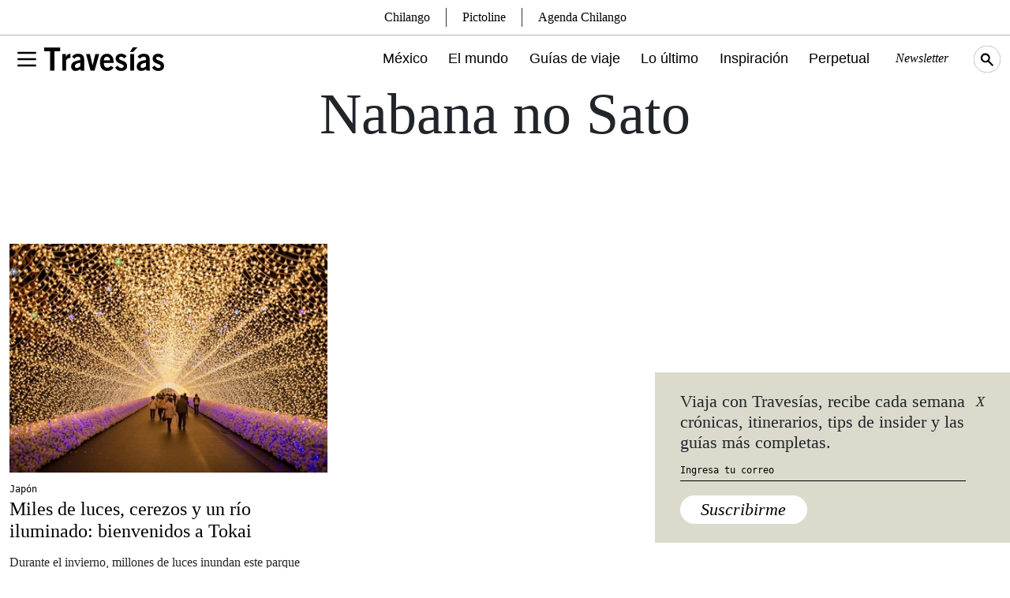

--- FILE ---
content_type: text/html; charset=UTF-8
request_url: https://www.travesiasdigital.com/tag/nabana-no-sato/
body_size: 13049
content:
<!DOCTYPE html>
<html lang="en-US">

<head>
    <meta charset="UTF-8" />
    <meta http-equiv="X-UA-Compatible" content="IE=edge">
    <meta name="viewport" content="width=device-width, initial-scale=1" />
    <link rel="manifest" href="/static/json/manifest.json">
        <!-- Global site tag (gtag.js) - Google Analytics -->
<script async src="https://www.googletagmanager.com/gtag/js?id=UA-105746815-1"></script>
<script>
  window.dataLayer = window.dataLayer || [];
  function gtag(){dataLayer.push(arguments);}
  gtag('js', new Date());

  gtag('config', 'UA-105746815-1');
</script>
<script type='text/javascript'>
     (function () {
        /** CONFIGURATION START **/
        var _sf_async_config = window._sf_async_config = (window._sf_async_config || {});

        _sf_async_config.uid = 64740;
        _sf_async_config.domain = 'travesiasdigital.com';
        _sf_async_config.useCanonical = true;
        _sf_async_config.useCanonicalDomain = true;
        _sf_async_config.sections = '';  //CHANGE THIS TO YOUR SECTION NAME(s)
        _sf_async_config.authors = '';    //CHANGE THIS TO YOUR AUTHOR NAME(s)
        /** CONFIGURATION END **/
        function loadChartbeat() {
            var e = document.createElement('script');
            var n = document.getElementsByTagName('script')[0];
            e.type = 'text/javascript';
            e.async = true;
            e.src = '//static.chartbeat.com/js/chartbeat.js';
            n.parentNode.insertBefore(e, n);
        }
        loadChartbeat();
     })();
</script>    <link rel="preconnect" href="https://fonts.googleapis.com">
    <link rel="preconnect" href="https://fonts.gstatic.com" crossorigin>
    <meta name='robots' content='index, follow, max-image-preview:large, max-snippet:-1, max-video-preview:-1' />
	<style>img:is([sizes="auto" i], [sizes^="auto," i]) { contain-intrinsic-size: 3000px 1500px }</style>
	
	<!-- This site is optimized with the Yoast SEO Premium plugin v22.7 (Yoast SEO v24.3) - https://yoast.com/wordpress/plugins/seo/ -->
	<title>Nabana no Sato Archivos | Revista Travesías | Inspiración para viajeros</title>
	<link rel="canonical" href="https://www.travesiasdigital.com/tag/nabana-no-sato/" />
	<meta property="og:locale" content="en_US" />
	<meta property="og:type" content="article" />
	<meta property="og:title" content="Nabana no Sato Archives" />
	<meta property="og:url" content="https://www.travesiasdigital.com/tag/nabana-no-sato/" />
	<meta property="og:site_name" content="Revista Travesías | Inspiración para viajeros" />
	<meta name="twitter:card" content="summary_large_image" />
	<meta name="twitter:site" content="@Travesiascom" />
	<script type="application/ld+json" class="yoast-schema-graph">{"@context":"https://schema.org","@graph":[{"@type":"CollectionPage","@id":"https://www.travesiasdigital.com/tag/nabana-no-sato/","url":"https://www.travesiasdigital.com/tag/nabana-no-sato/","name":"Nabana no Sato Archivos | Revista Travesías | Inspiración para viajeros","isPartOf":{"@id":"https://www.travesiasdigital.com/#website"},"primaryImageOfPage":{"@id":"https://www.travesiasdigital.com/tag/nabana-no-sato/#primaryimage"},"image":{"@id":"https://www.travesiasdigital.com/tag/nabana-no-sato/#primaryimage"},"thumbnailUrl":"https://img.travesiasdigital.com/cdn-cgi/image/width=1000,height=667,quality=90,format=auto,onerror=redirect/2019/10/nabana-no-sato.jpg","breadcrumb":{"@id":"https://www.travesiasdigital.com/tag/nabana-no-sato/#breadcrumb"},"inLanguage":"en-US"},{"@type":"ImageObject","inLanguage":"en-US","@id":"https://www.travesiasdigital.com/tag/nabana-no-sato/#primaryimage","url":"https://img.travesiasdigital.com/cdn-cgi/image/width=1000,height=667,quality=90,format=auto,onerror=redirect/2019/10/nabana-no-sato.jpg","contentUrl":"https://img.travesiasdigital.com/cdn-cgi/image/width=1000,height=667,quality=90,format=auto,onerror=redirect/2019/10/nabana-no-sato.jpg","width":1000,"height":667},{"@type":"BreadcrumbList","@id":"https://www.travesiasdigital.com/tag/nabana-no-sato/#breadcrumb","itemListElement":[{"@type":"ListItem","position":1,"name":"Inicio","item":"https://www.travesiasdigital.com/"},{"@type":"ListItem","position":2,"name":"Nabana no Sato"}]},{"@type":"WebSite","@id":"https://www.travesiasdigital.com/#website","url":"https://www.travesiasdigital.com/","name":"Revista Travesías | Inspiración para viajeros","description":"","publisher":{"@id":"https://www.travesiasdigital.com/#organization"},"potentialAction":[{"@type":"SearchAction","target":{"@type":"EntryPoint","urlTemplate":"https://www.travesiasdigital.com/?s={search_term_string}"},"query-input":{"@type":"PropertyValueSpecification","valueRequired":true,"valueName":"search_term_string"}}],"inLanguage":"en-US"},{"@type":"Organization","@id":"https://www.travesiasdigital.com/#organization","name":"Revista Travesías","url":"https://www.travesiasdigital.com/","logo":{"@type":"ImageObject","inLanguage":"en-US","@id":"https://www.travesiasdigital.com/#/schema/logo/image/","url":"https://img.travesiasdigital.com/cdn-cgi/image/width=600,height=60,quality=90,format=auto,onerror=redirect/2025/01/travesias.png","contentUrl":"https://img.travesiasdigital.com/cdn-cgi/image/width=600,height=60,quality=90,format=auto,onerror=redirect/2025/01/travesias.png","width":600,"height":60,"caption":"Revista Travesías"},"image":{"@id":"https://www.travesiasdigital.com/#/schema/logo/image/"},"sameAs":["https://www.facebook.com/TravesiasMexico/","https://x.com/Travesiascom","https://www.instagram.com/travesias/"]}]}</script>
	<!-- / Yoast SEO Premium plugin. -->


<link rel='stylesheet' id='wp-block-library-css' href='https://www.travesiasdigital.com/wp-includes/css/dist/block-library/style.min.css?ver=6.8.3' type='text/css' media='all' />
<style id='classic-theme-styles-inline-css' type='text/css'>
/*! This file is auto-generated */
.wp-block-button__link{color:#fff;background-color:#32373c;border-radius:9999px;box-shadow:none;text-decoration:none;padding:calc(.667em + 2px) calc(1.333em + 2px);font-size:1.125em}.wp-block-file__button{background:#32373c;color:#fff;text-decoration:none}
</style>
<style id='global-styles-inline-css' type='text/css'>
:root{--wp--preset--aspect-ratio--square: 1;--wp--preset--aspect-ratio--4-3: 4/3;--wp--preset--aspect-ratio--3-4: 3/4;--wp--preset--aspect-ratio--3-2: 3/2;--wp--preset--aspect-ratio--2-3: 2/3;--wp--preset--aspect-ratio--16-9: 16/9;--wp--preset--aspect-ratio--9-16: 9/16;--wp--preset--color--black: #000000;--wp--preset--color--cyan-bluish-gray: #abb8c3;--wp--preset--color--white: #ffffff;--wp--preset--color--pale-pink: #f78da7;--wp--preset--color--vivid-red: #cf2e2e;--wp--preset--color--luminous-vivid-orange: #ff6900;--wp--preset--color--luminous-vivid-amber: #fcb900;--wp--preset--color--light-green-cyan: #7bdcb5;--wp--preset--color--vivid-green-cyan: #00d084;--wp--preset--color--pale-cyan-blue: #8ed1fc;--wp--preset--color--vivid-cyan-blue: #0693e3;--wp--preset--color--vivid-purple: #9b51e0;--wp--preset--gradient--vivid-cyan-blue-to-vivid-purple: linear-gradient(135deg,rgba(6,147,227,1) 0%,rgb(155,81,224) 100%);--wp--preset--gradient--light-green-cyan-to-vivid-green-cyan: linear-gradient(135deg,rgb(122,220,180) 0%,rgb(0,208,130) 100%);--wp--preset--gradient--luminous-vivid-amber-to-luminous-vivid-orange: linear-gradient(135deg,rgba(252,185,0,1) 0%,rgba(255,105,0,1) 100%);--wp--preset--gradient--luminous-vivid-orange-to-vivid-red: linear-gradient(135deg,rgba(255,105,0,1) 0%,rgb(207,46,46) 100%);--wp--preset--gradient--very-light-gray-to-cyan-bluish-gray: linear-gradient(135deg,rgb(238,238,238) 0%,rgb(169,184,195) 100%);--wp--preset--gradient--cool-to-warm-spectrum: linear-gradient(135deg,rgb(74,234,220) 0%,rgb(151,120,209) 20%,rgb(207,42,186) 40%,rgb(238,44,130) 60%,rgb(251,105,98) 80%,rgb(254,248,76) 100%);--wp--preset--gradient--blush-light-purple: linear-gradient(135deg,rgb(255,206,236) 0%,rgb(152,150,240) 100%);--wp--preset--gradient--blush-bordeaux: linear-gradient(135deg,rgb(254,205,165) 0%,rgb(254,45,45) 50%,rgb(107,0,62) 100%);--wp--preset--gradient--luminous-dusk: linear-gradient(135deg,rgb(255,203,112) 0%,rgb(199,81,192) 50%,rgb(65,88,208) 100%);--wp--preset--gradient--pale-ocean: linear-gradient(135deg,rgb(255,245,203) 0%,rgb(182,227,212) 50%,rgb(51,167,181) 100%);--wp--preset--gradient--electric-grass: linear-gradient(135deg,rgb(202,248,128) 0%,rgb(113,206,126) 100%);--wp--preset--gradient--midnight: linear-gradient(135deg,rgb(2,3,129) 0%,rgb(40,116,252) 100%);--wp--preset--font-size--small: 13px;--wp--preset--font-size--medium: 20px;--wp--preset--font-size--large: 36px;--wp--preset--font-size--x-large: 42px;--wp--preset--spacing--20: 0.44rem;--wp--preset--spacing--30: 0.67rem;--wp--preset--spacing--40: 1rem;--wp--preset--spacing--50: 1.5rem;--wp--preset--spacing--60: 2.25rem;--wp--preset--spacing--70: 3.38rem;--wp--preset--spacing--80: 5.06rem;--wp--preset--shadow--natural: 6px 6px 9px rgba(0, 0, 0, 0.2);--wp--preset--shadow--deep: 12px 12px 50px rgba(0, 0, 0, 0.4);--wp--preset--shadow--sharp: 6px 6px 0px rgba(0, 0, 0, 0.2);--wp--preset--shadow--outlined: 6px 6px 0px -3px rgba(255, 255, 255, 1), 6px 6px rgba(0, 0, 0, 1);--wp--preset--shadow--crisp: 6px 6px 0px rgba(0, 0, 0, 1);}:where(.is-layout-flex){gap: 0.5em;}:where(.is-layout-grid){gap: 0.5em;}body .is-layout-flex{display: flex;}.is-layout-flex{flex-wrap: wrap;align-items: center;}.is-layout-flex > :is(*, div){margin: 0;}body .is-layout-grid{display: grid;}.is-layout-grid > :is(*, div){margin: 0;}:where(.wp-block-columns.is-layout-flex){gap: 2em;}:where(.wp-block-columns.is-layout-grid){gap: 2em;}:where(.wp-block-post-template.is-layout-flex){gap: 1.25em;}:where(.wp-block-post-template.is-layout-grid){gap: 1.25em;}.has-black-color{color: var(--wp--preset--color--black) !important;}.has-cyan-bluish-gray-color{color: var(--wp--preset--color--cyan-bluish-gray) !important;}.has-white-color{color: var(--wp--preset--color--white) !important;}.has-pale-pink-color{color: var(--wp--preset--color--pale-pink) !important;}.has-vivid-red-color{color: var(--wp--preset--color--vivid-red) !important;}.has-luminous-vivid-orange-color{color: var(--wp--preset--color--luminous-vivid-orange) !important;}.has-luminous-vivid-amber-color{color: var(--wp--preset--color--luminous-vivid-amber) !important;}.has-light-green-cyan-color{color: var(--wp--preset--color--light-green-cyan) !important;}.has-vivid-green-cyan-color{color: var(--wp--preset--color--vivid-green-cyan) !important;}.has-pale-cyan-blue-color{color: var(--wp--preset--color--pale-cyan-blue) !important;}.has-vivid-cyan-blue-color{color: var(--wp--preset--color--vivid-cyan-blue) !important;}.has-vivid-purple-color{color: var(--wp--preset--color--vivid-purple) !important;}.has-black-background-color{background-color: var(--wp--preset--color--black) !important;}.has-cyan-bluish-gray-background-color{background-color: var(--wp--preset--color--cyan-bluish-gray) !important;}.has-white-background-color{background-color: var(--wp--preset--color--white) !important;}.has-pale-pink-background-color{background-color: var(--wp--preset--color--pale-pink) !important;}.has-vivid-red-background-color{background-color: var(--wp--preset--color--vivid-red) !important;}.has-luminous-vivid-orange-background-color{background-color: var(--wp--preset--color--luminous-vivid-orange) !important;}.has-luminous-vivid-amber-background-color{background-color: var(--wp--preset--color--luminous-vivid-amber) !important;}.has-light-green-cyan-background-color{background-color: var(--wp--preset--color--light-green-cyan) !important;}.has-vivid-green-cyan-background-color{background-color: var(--wp--preset--color--vivid-green-cyan) !important;}.has-pale-cyan-blue-background-color{background-color: var(--wp--preset--color--pale-cyan-blue) !important;}.has-vivid-cyan-blue-background-color{background-color: var(--wp--preset--color--vivid-cyan-blue) !important;}.has-vivid-purple-background-color{background-color: var(--wp--preset--color--vivid-purple) !important;}.has-black-border-color{border-color: var(--wp--preset--color--black) !important;}.has-cyan-bluish-gray-border-color{border-color: var(--wp--preset--color--cyan-bluish-gray) !important;}.has-white-border-color{border-color: var(--wp--preset--color--white) !important;}.has-pale-pink-border-color{border-color: var(--wp--preset--color--pale-pink) !important;}.has-vivid-red-border-color{border-color: var(--wp--preset--color--vivid-red) !important;}.has-luminous-vivid-orange-border-color{border-color: var(--wp--preset--color--luminous-vivid-orange) !important;}.has-luminous-vivid-amber-border-color{border-color: var(--wp--preset--color--luminous-vivid-amber) !important;}.has-light-green-cyan-border-color{border-color: var(--wp--preset--color--light-green-cyan) !important;}.has-vivid-green-cyan-border-color{border-color: var(--wp--preset--color--vivid-green-cyan) !important;}.has-pale-cyan-blue-border-color{border-color: var(--wp--preset--color--pale-cyan-blue) !important;}.has-vivid-cyan-blue-border-color{border-color: var(--wp--preset--color--vivid-cyan-blue) !important;}.has-vivid-purple-border-color{border-color: var(--wp--preset--color--vivid-purple) !important;}.has-vivid-cyan-blue-to-vivid-purple-gradient-background{background: var(--wp--preset--gradient--vivid-cyan-blue-to-vivid-purple) !important;}.has-light-green-cyan-to-vivid-green-cyan-gradient-background{background: var(--wp--preset--gradient--light-green-cyan-to-vivid-green-cyan) !important;}.has-luminous-vivid-amber-to-luminous-vivid-orange-gradient-background{background: var(--wp--preset--gradient--luminous-vivid-amber-to-luminous-vivid-orange) !important;}.has-luminous-vivid-orange-to-vivid-red-gradient-background{background: var(--wp--preset--gradient--luminous-vivid-orange-to-vivid-red) !important;}.has-very-light-gray-to-cyan-bluish-gray-gradient-background{background: var(--wp--preset--gradient--very-light-gray-to-cyan-bluish-gray) !important;}.has-cool-to-warm-spectrum-gradient-background{background: var(--wp--preset--gradient--cool-to-warm-spectrum) !important;}.has-blush-light-purple-gradient-background{background: var(--wp--preset--gradient--blush-light-purple) !important;}.has-blush-bordeaux-gradient-background{background: var(--wp--preset--gradient--blush-bordeaux) !important;}.has-luminous-dusk-gradient-background{background: var(--wp--preset--gradient--luminous-dusk) !important;}.has-pale-ocean-gradient-background{background: var(--wp--preset--gradient--pale-ocean) !important;}.has-electric-grass-gradient-background{background: var(--wp--preset--gradient--electric-grass) !important;}.has-midnight-gradient-background{background: var(--wp--preset--gradient--midnight) !important;}.has-small-font-size{font-size: var(--wp--preset--font-size--small) !important;}.has-medium-font-size{font-size: var(--wp--preset--font-size--medium) !important;}.has-large-font-size{font-size: var(--wp--preset--font-size--large) !important;}.has-x-large-font-size{font-size: var(--wp--preset--font-size--x-large) !important;}
:where(.wp-block-post-template.is-layout-flex){gap: 1.25em;}:where(.wp-block-post-template.is-layout-grid){gap: 1.25em;}
:where(.wp-block-columns.is-layout-flex){gap: 2em;}:where(.wp-block-columns.is-layout-grid){gap: 2em;}
:root :where(.wp-block-pullquote){font-size: 1.5em;line-height: 1.6;}
</style>
<link rel='stylesheet' id='geot-css-css' href='https://www.travesiasdigital.com/wp-content/plugins/geotargetingwp/public/css/geotarget-public.min.css?ver=6.8.3' type='text/css' media='all' />
<link rel='stylesheet' id='wpb-fonts-css' href='https://www.travesiasdigital.com/wp-content/themes/travesias-2022/theme/css/fonts.css?ver=1.1' type='text/css' media='all' />
<link rel='stylesheet' id='bootstrap5-css-css' href='https://www.travesiasdigital.com/wp-content/themes/travesias-2022/theme/css/bootstrap.min.css?ver=5.1.3' type='text/css' media='all' />
<link rel='stylesheet' id='theme-css-css' href='https://www.travesiasdigital.com/wp-content/themes/travesias-2022/theme/css/style.css?ver=1.4.7' type='text/css' media='all' />
<link rel='stylesheet' id='mapas-css-css' href='https://www.travesiasdigital.com/wp-content/themes/travesias-2022/theme/css/mapas.css?ver=1.4' type='text/css' media='all' />
<script type="text/javascript" src="https://www.travesiasdigital.com/wp-includes/js/jquery/jquery.min.js?ver=3.7.1" id="jquery-core-js"></script>
<script type="text/javascript" src="https://www.travesiasdigital.com/wp-includes/js/jquery/jquery-migrate.min.js?ver=3.4.1" id="jquery-migrate-js"></script>
<link rel="https://api.w.org/" href="https://www.travesiasdigital.com/wp-json/" /><link rel="alternate" title="JSON" type="application/json" href="https://www.travesiasdigital.com/wp-json/wp/v2/tags/24044" />
		<meta name="lico:reference" content="252552">
		<meta name="lico:site_name" content="Revista Travesías | Inspiración para viajeros">
		<meta name="lico:post_type" content="post">
		<meta name="lico:pt" content="secciones">
<meta name="lico:tag" content="iluminación">
<meta name="lico:tag" content="Japón">
<meta name="lico:tag" content="luces LED">
<meta name="lico:tag" content="Nabana no Sato">
<meta name="lico:tag" content="tokio">
<script>window.isLicoEnabled = true;</script>  <script src="https://cdn.jsdelivr.net/npm/js-cookie@3.0.1/dist/js.cookie.min.js"></script>
    <script src="//unpkg.com/jscroll/dist/jquery.jscroll.min.js"></script>
  <link rel="icon" href="https://img.travesiasdigital.com/cdn-cgi/image/width=32,height=32,quality=90,format=auto,onerror=redirect/2022/03/cropped-travesias-favicon-1.png" sizes="32x32" />
<link rel="icon" href="https://img.travesiasdigital.com/cdn-cgi/image/width=192,height=192,quality=90,format=auto,onerror=redirect/2022/03/cropped-travesias-favicon-1.png" sizes="192x192" />
<link rel="apple-touch-icon" href="https://img.travesiasdigital.com/cdn-cgi/image/width=180,height=180,quality=90,format=auto,onerror=redirect/2022/03/cropped-travesias-favicon-1.png" />
<meta name="msapplication-TileImage" content="https://img.travesiasdigital.com/cdn-cgi/image/width=270,height=270,quality=90,format=auto,onerror=redirect/2022/03/cropped-travesias-favicon-1.png" />
    <script async src="https://securepubads.g.doubleclick.net/tag/js/gpt.js" crossorigin="anonymous"></script>
    <script>
        window.googletag = window.googletag || {cmd: []};
        googletag.cmd.push(
            function()
            {

        googletag.defineSlot('/160229725/Ad_Exchange_Travesias/Travesias_Billboard_1', [[300, 250], [728, 90], [970, 90], [970, 250], [320, 100]], 'div-gpt-ad-1747240840101-0').addService(googletag.pubads());

        googletag.defineSlot('/160229725/Ad_Exchange_Travesias/Travesias_Billboard_2', [[320, 100], [970, 90], [970, 250], [300, 250], [728, 90]], 'div-gpt-ad-1747240851074-0').addService(googletag.pubads());

        googletag.defineSlot('/160229725/Ad_Exchange_Travesias/Travesias_Billboard_3', [[320, 100], [970, 90], [970, 250], [300, 250], [728, 90]], 'div-gpt-ad-1747240861123-0').addService(googletag.pubads());

        googletag.defineSlot('/160229725/Ad_Exchange_Travesias/Travesias_Billboard_4', [[320, 100], [970, 90], [970, 250], [300, 250], [728, 90]], 'div-gpt-ad-1747240873638-0').addService(googletag.pubads());

        googletag.defineSlot('/160229725/Ad_Exchange_Travesias/Travesias_Box1', [[320, 100], [300, 250], [320, 480]], 'div-gpt-ad-1747238227068-0').addService(googletag.pubads());
                googletag.pubads().enableSingleRequest();
                googletag.pubads().collapseEmptyDivs();
                // googletag.pubads().disableInitialLoad();
                googletag.companionAds().setRefreshUnfilledSlots(true);
                googletag.pubads().enableVideoAds();
                googletag.enableServices();


                // SEGMENTACION
                                
                googletag.pubads().setTargeting("slug", "nabana-no-sato");

                
            }
        );
    </script>

    <!-- MARFEEL -->
    <script type="text/javascript">
      !function(){"use strict";function e(e){var t=!(arguments.length>1&&void 0!==arguments[1])||arguments[1],c=document.createElement("script");c.src=e,t?c.type="module":(c.async=!0,c.type="text/javascript",c.setAttribute("nomodule",""));var n=document.getElementsByTagName("script")[0];n.parentNode.insertBefore(c,n)}!function(t,c){!function(t,c,n){var a,o,r;n.accountId=c,null!==(a=t.marfeel)&&void 0!==a||(t.marfeel={}),null!==(o=(r=t.marfeel).cmd)&&void 0!==o||(r.cmd=[]),t.marfeel.config=n;var i="https://sdk.mrf.io/statics";e("".concat(i,"/marfeel-sdk.js?id=").concat(c),!0),e("".concat(i,"/marfeel-sdk.es5.js?id=").concat(c),!1)}(t,c,arguments.length>2&&void 0!==arguments[2]?arguments[2]:{})}(window,2851,{} /* Config */)}();
    </script>

<script data-cfasync="false" nonce="45355cd4-bf42-404e-9b56-3dd090e1f212">try{(function(w,d){!function(j,k,l,m){if(j.zaraz)console.error("zaraz is loaded twice");else{j[l]=j[l]||{};j[l].executed=[];j.zaraz={deferred:[],listeners:[]};j.zaraz._v="5874";j.zaraz._n="45355cd4-bf42-404e-9b56-3dd090e1f212";j.zaraz.q=[];j.zaraz._f=function(n){return async function(){var o=Array.prototype.slice.call(arguments);j.zaraz.q.push({m:n,a:o})}};for(const p of["track","set","debug"])j.zaraz[p]=j.zaraz._f(p);j.zaraz.init=()=>{var q=k.getElementsByTagName(m)[0],r=k.createElement(m),s=k.getElementsByTagName("title")[0];s&&(j[l].t=k.getElementsByTagName("title")[0].text);j[l].x=Math.random();j[l].w=j.screen.width;j[l].h=j.screen.height;j[l].j=j.innerHeight;j[l].e=j.innerWidth;j[l].l=j.location.href;j[l].r=k.referrer;j[l].k=j.screen.colorDepth;j[l].n=k.characterSet;j[l].o=(new Date).getTimezoneOffset();if(j.dataLayer)for(const t of Object.entries(Object.entries(dataLayer).reduce((u,v)=>({...u[1],...v[1]}),{})))zaraz.set(t[0],t[1],{scope:"page"});j[l].q=[];for(;j.zaraz.q.length;){const w=j.zaraz.q.shift();j[l].q.push(w)}r.defer=!0;for(const x of[localStorage,sessionStorage])Object.keys(x||{}).filter(z=>z.startsWith("_zaraz_")).forEach(y=>{try{j[l]["z_"+y.slice(7)]=JSON.parse(x.getItem(y))}catch{j[l]["z_"+y.slice(7)]=x.getItem(y)}});r.referrerPolicy="origin";r.src="/cdn-cgi/zaraz/s.js?z="+btoa(encodeURIComponent(JSON.stringify(j[l])));q.parentNode.insertBefore(r,q)};["complete","interactive"].includes(k.readyState)?zaraz.init():j.addEventListener("DOMContentLoaded",zaraz.init)}}(w,d,"zarazData","script");window.zaraz._p=async d$=>new Promise(ea=>{if(d$){d$.e&&d$.e.forEach(eb=>{try{const ec=d.querySelector("script[nonce]"),ed=ec?.nonce||ec?.getAttribute("nonce"),ee=d.createElement("script");ed&&(ee.nonce=ed);ee.innerHTML=eb;ee.onload=()=>{d.head.removeChild(ee)};d.head.appendChild(ee)}catch(ef){console.error(`Error executing script: ${eb}\n`,ef)}});Promise.allSettled((d$.f||[]).map(eg=>fetch(eg[0],eg[1])))}ea()});zaraz._p({"e":["(function(w,d){})(window,document)"]});})(window,document)}catch(e){throw fetch("/cdn-cgi/zaraz/t"),e;};</script></head>

<body class="archive tag tag-nabana-no-sato tag-24044 wp-embed-responsive wp-theme-travesias-2022" >
        <div id="page" data-algo="tag/nabana-no-sato" class="site nabana-no-sato-jardin-y-parque-luminico-en-japon tag/nabana-no-sato">
<!-- INICIO - MENU -->
<div class="fixed-top main-menu-container">
	<div class="container d-flex align-items-center h-100 gap-4">
		<div class="menu-container d-flex align-items-center">
			<button type="button" class="bg-transparent border-0" aria-label="Toggle Menu" data-bs-toggle="modal" data-bs-target="#main-menu-modal">
				<svg xmlns="http://www.w3.org/2000/svg" viewBox="0 0 24 24" width="32" height="32" fill="none" stroke="currentColor" stroke-width="2" stroke-linecap="round" stroke-linejoin="round">
					<path d="M4 6l16 0" />
					<path d="M4 12l16 0" />
					<path d="M4 18l16 0" />
				</svg>
			</button>
		</div>
		<a href="/" class="d-inline-block">
			<img src="https://www.travesiasdigital.com/wp-content/themes/travesias-2022/theme/img/travesias-logo.svg" width="152" height="78" alt="Travesías Logo" class="h-auto __logo-menu" />
		</a>
		<div class="col d-xl-flex d-none justify-content-end main-menu">
			<a class="mexico-item" href="/mexico/">México</a>
			<a class="el-mundo-item" href="/el-mundo/">El mundo</a>
			<a class="guias-de-viaje-item" href="/guias-de-viaje/">Guías de viaje</a>
			<a class="noticias-item" href="/noticias/">Lo último</a>
			<a class="inspiracion-item" href="/inspiracion/">Inspiración</a>
			<a class="perpetual-planet-item" href="/perpetual-planet/">Perpetual</a>
			<!--a  href="https://www.destinofuturo.com/">Destino Futuro</a-->
			<button type="button" aria-label="Newsletter" class="main-menu-secundary fst-italic newsletter-menu-btn">Newsletter</button>
			<!-- <a href="https://espaciotravesias.com/collections/suscripciones/products/revista-travesias-suscripcion-anual" class="main-menu-secundary" target="_blank">Suscríbete</a> -->
			<img src="https://www.travesiasdigital.com/wp-content/themes/travesias-2022/theme/img/search-icon.svg" class="search-menu topbar__searchicon" width="34" height="34" alt="Travesías Search Icon">
		</div>
		<div class="col d-flex d-xl-none justify-content-end">
			<img src="https://www.travesiasdigital.com/wp-content/themes/travesias-2022/theme/img/search-icon-m.svg" class="search-menu topbar__searchicon" width="34" height="34" alt="Travesías Search Icon">
		</div>
	</div>
</div>
<!-- INICIO - MENU - Modal -->
<div class="modal fade" id="main-menu-modal" tabindex="-1" aria-hidden="true" style="z-index:999999;">
	<div class="container p-0">
		<div class="modal-dialog">
			<div class="modal-content pb-3">
				<div class="row">
					<div class="col-auto">
						<div class="menu-container">
							<label for="menu" class="btn-close" data-bs-dismiss="modal" aria-label="Close"></label>
							<input type="checkbox" class="menu" />
							<nav></nav>
						</div>
					</div>
					<div class="col-auto">
						<a href="/"><img src="https://www.travesiasdigital.com/wp-content/themes/travesias-2022/theme/img/travesias-logo-sm.svg" width="34" height="34" class="logo-menu2"  alt="Travesías Logo"></a>
					</div>
				</div>
				<div class="row main-menu-modal-menu">
					<div class="col">
						<a href="/mexico/" class="d-block work-sans fs33 f27M mb-3 mb-md-3 mexico-item">México</a>
						<a href="/el-mundo/" class="d-block work-sans fs33 f27M mb-3 mb-md-3 el-mundo-item">El mundo</a>
						<a href="/guias-de-viaje/" class="d-block work-sans fs33 f27M mb-3 mb-md-3 guias-de-viaje-item">Guías de viaje</a>
					</div>
				</div>
				<div class="row px-4 d-none d-md-flex">
	<div class="col p-0">
		<span class="btbb p-2 d-block">México</span>
				<ul>
						<li>
				<a href="https://www.travesiasdigital.com/seccion/destinos/mexico/sur/guerrero/acapulco/">
					Acapulco				</a>
			</li>
						<li>
				<a href="https://www.travesiasdigital.com/seccion/destinos/mexico/sureste/campeche/">
					Campeche				</a>
			</li>
						<li>
				<a href="https://www.travesiasdigital.com/seccion/destinos/mexico/occidente/jalisco/careyes/">
					Careyes				</a>
			</li>
						<li>
				<a href="https://www.travesiasdigital.com/seccion/destinos/mexico/centro-y-golfo/ciudad-de-mexico/">
					Ciudad de México				</a>
			</li>
						<li>
				<a href="https://www.travesiasdigital.com/seccion/destinos/mexico/centro-y-golfo/morelos/cuernavaca/">
					Cuernavaca				</a>
			</li>
						<li>
				<a href="https://www.travesiasdigital.com/seccion/destinos/mexico/norte/baja-california/ensenada/">
					Ensenada				</a>
			</li>
						<li>
				<a href="https://www.travesiasdigital.com/seccion/destinos/mexico/occidente/jalisco/guadalajara/">
					Guadalajara				</a>
			</li>
						<li>
				<a href="https://www.travesiasdigital.com/seccion/destinos/mexico/norte/baja-california-sur/los-cabos/">
					Los Cabos				</a>
			</li>
						<li>
				<a href="https://www.travesiasdigital.com/seccion/destinos/mexico/norte/nuevo-leon/monterrey/">
					Monterrey				</a>
			</li>
						<li>
				<a href="https://www.travesiasdigital.com/seccion/destinos/mexico/sureste/yucatan/merida/">
					Mérida				</a>
			</li>
						<li>
				<a href="https://www.travesiasdigital.com/seccion/destinos/mexico/oaxaca/oaxaca-de-juarez/">
					Oaxaca de Juárez				</a>
			</li>
						<li>
				<a href="https://www.travesiasdigital.com/seccion/destinos/mexico/centro-y-golfo/puebla/puebla-puebla/">
					Puebla				</a>
			</li>
						<li>
				<a href="https://www.travesiasdigital.com/seccion/destinos/mexico/sur/chiapas/san-cristobal-de-las-casas/">
					San Cristóbal de las Casas				</a>
			</li>
						<li>
				<a href="https://www.travesiasdigital.com/seccion/destinos/mexico/bajio/guanajuato/san-miguel-de-allende/">
					San Miguel de Allende				</a>
			</li>
						<li>
				<a href="https://www.travesiasdigital.com/seccion/destinos/mexico/centro-y-golfo/morelos/tepoztlan/">
					Tepoztlán				</a>
			</li>
						<li>
				<a href="https://www.travesiasdigital.com/seccion/destinos/mexico/norte/baja-california/tijuana-baja-california/">
					Tijuana				</a>
			</li>
						<li>
				<a href="https://www.travesiasdigital.com/seccion/destinos/mexico/sureste/quintana-roo/tulum/">
					Tulum				</a>
			</li>
						<li>
				<a href="https://www.travesiasdigital.com/seccion/destinos/mexico/centro-y-golfo/estado-de-mexico/valle-de-bravo/">
					Valle de Bravo				</a>
			</li>
					</ul>
			</div>
		<div class="col p-0">
		<span class="btbb p-2 d-block">América</span>
		<ul>
					<li>
				<a href="https://www.travesiasdigital.com/seccion/destinos/america-y-caribe/colombia/bogota/">
					Bogotá				</a>
			</li>			<li>
				<a href="https://www.travesiasdigital.com/seccion/destinos/america-y-caribe/argentina/buenos-aires/">
					Buenos Aires				</a>
			</li>			<li>
				<a href="https://www.travesiasdigital.com/seccion/destinos/america-y-caribe/estados-unidos/chicago/">
					Chicago				</a>
			</li>			<li>
				<a href="https://www.travesiasdigital.com/seccion/destinos/america-y-caribe/estados-unidos/texas/houston/">
					Houston				</a>
			</li>			<li>
				<a href="https://www.travesiasdigital.com/seccion/destinos/america-y-caribe/estados-unidos/las-vegas/">
					Las Vegas				</a>
			</li>			<li>
				<a href="https://www.travesiasdigital.com/seccion/destinos/america-y-caribe/peru/lima/">
					Lima				</a>
			</li>			<li>
				<a href="https://www.travesiasdigital.com/seccion/destinos/america-y-caribe/estados-unidos/los-angeles/">
					Los Ángeles				</a>
			</li>			<li>
				<a href="https://www.travesiasdigital.com/seccion/destinos/america-y-caribe/estados-unidos/miami/">
					Miami				</a>
			</li>			<li>
				<a href="https://www.travesiasdigital.com/seccion/destinos/america-y-caribe/uruguay/montevideo/">
					Montevideo				</a>
			</li>			<li>
				<a href="https://www.travesiasdigital.com/seccion/destinos/america-y-caribe/estados-unidos/nueva-york/">
					Nueva York				</a>
			</li>			<li>
				<a href="https://www.travesiasdigital.com/seccion/destinos/america-y-caribe/brasil/rio-de-janeiro/">
					Río de Janeiro				</a>
			</li>			<li>
				<a href="https://www.travesiasdigital.com/seccion/destinos/america-y-caribe/estados-unidos/san-diego/">
					San Diego				</a>
			</li>			<li>
				<a href="https://www.travesiasdigital.com/seccion/destinos/america-y-caribe/chile/santiago-de-chile/">
					Santiago de Chile				</a>
			</li>			<li>
				<a href="https://www.travesiasdigital.com/seccion/destinos/america-y-caribe/brasil/sao-paulo/">
					São Paulo				</a>
			</li>			<li>
				<a href="https://www.travesiasdigital.com/seccion/destinos/america-y-caribe/canada/toronto/">
					Toronto				</a>
			</li>			<li>
				<a href="https://www.travesiasdigital.com/seccion/destinos/america-y-caribe/canada/vancouver/">
					Vancouver				</a>
			</li>		</ul>
	</div>
	<div class="col p-0">
		<span class="btbb p-2 d-block">África</span>
		<ul>
					<li>
				<a href="https://www.travesiasdigital.com/seccion/destinos/africa/botswana/">
					Botswana				</a>
			</li>			<li>
				<a href="https://www.travesiasdigital.com/seccion/destinos/africa/sudafrica/cape-town/">
					Cape Town				</a>
			</li>			<li>
				<a href="https://www.travesiasdigital.com/seccion/destinos/africa/egipto/el-cairo/">
					El Cairo				</a>
			</li>			<li>
				<a href="https://www.travesiasdigital.com/seccion/destinos/africa/kenia/">
					Kenia				</a>
			</li>			<li>
				<a href="https://www.travesiasdigital.com/seccion/destinos/africa/marruecos/">
					Marruecos				</a>
			</li>		</ul>
	</div>
	<div class="col p-0">
		<span class="btbb p-2 d-block">Asia y Oceanía</span>
		<ul>
					<li>
				<a href="https://www.travesiasdigital.com/seccion/destinos/asia/emiratos-arabes/dubai-emiratos-arabes/">
					Dubai				</a>
			</li>			<li>
				<a href="https://www.travesiasdigital.com/seccion/destinos/asia/hong-kong/">
					Hong Kong				</a>
			</li>			<li>
				<a href="https://www.travesiasdigital.com/seccion/destinos/asia/corea/seul/">
					Seúl				</a>
			</li>			<li>
				<a href="https://www.travesiasdigital.com/seccion/destinos/asia/japon/tokio/">
					Tokio				</a>
			</li>					<li>
				<a href="https://www.travesiasdigital.com/seccion/destinos/oceania/nueva-zelanda/auckland/">
					Auckland				</a>
			</li>			<li>
				<a href="https://www.travesiasdigital.com/seccion/destinos/oceania/australia/sidney/">
					Sidney				</a>
			</li>		</ul>
	</div>
	<div class="col p-0">
		<span class="btbb p-2 d-block">Europa</span>
		<ul>
					<li>
				<a href="https://www.travesiasdigital.com/seccion/destinos/europa/grecia/atenas/">
					Atenas				</a>
			</li>			<li>
				<a href="https://www.travesiasdigital.com/seccion/destinos/europa/espana/barcelona/">
					Barcelona				</a>
			</li>			<li>
				<a href="https://www.travesiasdigital.com/seccion/destinos/europa/alemania/berlin/">
					Berlín				</a>
			</li>			<li>
				<a href="https://www.travesiasdigital.com/seccion/destinos/europa/dinamarca/copenhague/">
					Copenhague				</a>
			</li>			<li>
				<a href="https://www.travesiasdigital.com/seccion/destinos/europa/italia/florencia/">
					Florencia				</a>
			</li>			<li>
				<a href="https://www.travesiasdigital.com/seccion/destinos/europa/portugal/lisboa/">
					Lisboa				</a>
			</li>			<li>
				<a href="https://www.travesiasdigital.com/seccion/destinos/europa/reino-unido/londres/">
					Londres				</a>
			</li>			<li>
				<a href="https://www.travesiasdigital.com/seccion/destinos/europa/espana/madrid/">
					Madrid				</a>
			</li>			<li>
				<a href="https://www.travesiasdigital.com/seccion/destinos/europa/francia/paris/">
					París				</a>
			</li>			<li>
				<a href="https://www.travesiasdigital.com/seccion/destinos/europa/italia/roma/">
					Roma				</a>
			</li>			<li>
				<a href="https://www.travesiasdigital.com/seccion/destinos/europa/italia/venecia/">
					Venecia				</a>
			</li>		</ul>
	</div>
</div>
<div class="row d-block d-md-none">
	<div class="accordion accordion-flush" id="accordionFlushExample">
	  <div class="accordion-item">
	    <h2 class="accordion-header" id="flush-headingOne">
	      <button type="button" aria-label="México" class="accordion-button collapsed" data-bs-toggle="collapse" data-bs-target="#flush-collapseOne" aria-expanded="false" aria-controls="flush-collapseOne">
	        México
	      </button>
	    </h2>
	    <div id="flush-collapseOne" class="accordion-collapse collapse" aria-labelledby="flush-headingOne" data-bs-parent="#accordionFlushExample">
	      <div class="accordion-body">
	      				<ul>
								<li>
					<a href="https://www.travesiasdigital.com/seccion/destinos/mexico/sur/guerrero/acapulco/">
						Acapulco					</a>
				</li>
								<li>
					<a href="https://www.travesiasdigital.com/seccion/destinos/mexico/sureste/campeche/">
						Campeche					</a>
				</li>
								<li>
					<a href="https://www.travesiasdigital.com/seccion/destinos/mexico/occidente/jalisco/careyes/">
						Careyes					</a>
				</li>
								<li>
					<a href="https://www.travesiasdigital.com/seccion/destinos/mexico/centro-y-golfo/ciudad-de-mexico/">
						Ciudad de México					</a>
				</li>
								<li>
					<a href="https://www.travesiasdigital.com/seccion/destinos/mexico/centro-y-golfo/morelos/cuernavaca/">
						Cuernavaca					</a>
				</li>
								<li>
					<a href="https://www.travesiasdigital.com/seccion/destinos/mexico/norte/baja-california/ensenada/">
						Ensenada					</a>
				</li>
								<li>
					<a href="https://www.travesiasdigital.com/seccion/destinos/mexico/occidente/jalisco/guadalajara/">
						Guadalajara					</a>
				</li>
								<li>
					<a href="https://www.travesiasdigital.com/seccion/destinos/mexico/norte/baja-california-sur/los-cabos/">
						Los Cabos					</a>
				</li>
								<li>
					<a href="https://www.travesiasdigital.com/seccion/destinos/mexico/norte/nuevo-leon/monterrey/">
						Monterrey					</a>
				</li>
								<li>
					<a href="https://www.travesiasdigital.com/seccion/destinos/mexico/sureste/yucatan/merida/">
						Mérida					</a>
				</li>
								<li>
					<a href="https://www.travesiasdigital.com/seccion/destinos/mexico/oaxaca/oaxaca-de-juarez/">
						Oaxaca de Juárez					</a>
				</li>
								<li>
					<a href="https://www.travesiasdigital.com/seccion/destinos/mexico/centro-y-golfo/puebla/puebla-puebla/">
						Puebla					</a>
				</li>
								<li>
					<a href="https://www.travesiasdigital.com/seccion/destinos/mexico/sur/chiapas/san-cristobal-de-las-casas/">
						San Cristóbal de las Casas					</a>
				</li>
								<li>
					<a href="https://www.travesiasdigital.com/seccion/destinos/mexico/bajio/guanajuato/san-miguel-de-allende/">
						San Miguel de Allende					</a>
				</li>
								<li>
					<a href="https://www.travesiasdigital.com/seccion/destinos/mexico/centro-y-golfo/morelos/tepoztlan/">
						Tepoztlán					</a>
				</li>
								<li>
					<a href="https://www.travesiasdigital.com/seccion/destinos/mexico/norte/baja-california/tijuana-baja-california/">
						Tijuana					</a>
				</li>
								<li>
					<a href="https://www.travesiasdigital.com/seccion/destinos/mexico/sureste/quintana-roo/tulum/">
						Tulum					</a>
				</li>
								<li>
					<a href="https://www.travesiasdigital.com/seccion/destinos/mexico/centro-y-golfo/estado-de-mexico/valle-de-bravo/">
						Valle de Bravo					</a>
				</li>
							</ul>
				      </div>
	    </div>
	  </div>
	  <div class="accordion-item">
	    <h2 class="accordion-header" id="flush-headingTwo">
	      <button type="button" aria-label="América" class="accordion-button collapsed" data-bs-toggle="collapse" data-bs-target="#flush-collapseTwo" aria-expanded="false" aria-controls="flush-collapseTwo">
	        América
	      </button>
	    </h2>
	    <div id="flush-collapseTwo" class="accordion-collapse collapse" aria-labelledby="flush-headingTwo" data-bs-parent="#accordionFlushExample">
	      <div class="accordion-body">
	      	<ul>
							<li>
					<a href="https://www.travesiasdigital.com/seccion/destinos/america-y-caribe/colombia/bogota/">
						Bogotá					</a>
				</li>				<li>
					<a href="https://www.travesiasdigital.com/seccion/destinos/america-y-caribe/argentina/buenos-aires/">
						Buenos Aires					</a>
				</li>				<li>
					<a href="https://www.travesiasdigital.com/seccion/destinos/america-y-caribe/estados-unidos/chicago/">
						Chicago					</a>
				</li>				<li>
					<a href="https://www.travesiasdigital.com/seccion/destinos/america-y-caribe/estados-unidos/texas/houston/">
						Houston					</a>
				</li>				<li>
					<a href="https://www.travesiasdigital.com/seccion/destinos/america-y-caribe/estados-unidos/las-vegas/">
						Las Vegas					</a>
				</li>				<li>
					<a href="https://www.travesiasdigital.com/seccion/destinos/america-y-caribe/peru/lima/">
						Lima					</a>
				</li>				<li>
					<a href="https://www.travesiasdigital.com/seccion/destinos/america-y-caribe/estados-unidos/los-angeles/">
						Los Ángeles					</a>
				</li>				<li>
					<a href="https://www.travesiasdigital.com/seccion/destinos/america-y-caribe/estados-unidos/miami/">
						Miami					</a>
				</li>				<li>
					<a href="https://www.travesiasdigital.com/seccion/destinos/america-y-caribe/uruguay/montevideo/">
						Montevideo					</a>
				</li>				<li>
					<a href="https://www.travesiasdigital.com/seccion/destinos/america-y-caribe/estados-unidos/nueva-york/">
						Nueva York					</a>
				</li>				<li>
					<a href="https://www.travesiasdigital.com/seccion/destinos/america-y-caribe/brasil/rio-de-janeiro/">
						Río de Janeiro					</a>
				</li>				<li>
					<a href="https://www.travesiasdigital.com/seccion/destinos/america-y-caribe/estados-unidos/san-diego/">
						San Diego					</a>
				</li>				<li>
					<a href="https://www.travesiasdigital.com/seccion/destinos/america-y-caribe/chile/santiago-de-chile/">
						Santiago de Chile					</a>
				</li>				<li>
					<a href="https://www.travesiasdigital.com/seccion/destinos/america-y-caribe/brasil/sao-paulo/">
						São Paulo					</a>
				</li>				<li>
					<a href="https://www.travesiasdigital.com/seccion/destinos/america-y-caribe/canada/toronto/">
						Toronto					</a>
				</li>				<li>
					<a href="https://www.travesiasdigital.com/seccion/destinos/america-y-caribe/canada/vancouver/">
						Vancouver					</a>
				</li>			</ul>
	      </div>
	    </div>
	  </div>
	  <div class="accordion-item">
	    <h2 class="accordion-header" id="flush-headingThree">
	      <button type="button" aria-label="África" class="accordion-button collapsed" data-bs-toggle="collapse" data-bs-target="#flush-collapseThree" aria-expanded="false" aria-controls="flush-collapseThree">
	        África
	      </button>
	    </h2>
	    <div id="flush-collapseThree" class="accordion-collapse collapse" aria-labelledby="flush-headingThree" data-bs-parent="#accordionFlushExample">
	      <div class="accordion-body">
	      	<ul>
	      					<li>
					<a href="https://www.travesiasdigital.com/seccion/destinos/africa/botswana/">
						Botswana					</a>
				</li>				<li>
					<a href="https://www.travesiasdigital.com/seccion/destinos/africa/sudafrica/cape-town/">
						Cape Town					</a>
				</li>				<li>
					<a href="https://www.travesiasdigital.com/seccion/destinos/africa/egipto/el-cairo/">
						El Cairo					</a>
				</li>				<li>
					<a href="https://www.travesiasdigital.com/seccion/destinos/africa/kenia/">
						Kenia					</a>
				</li>				<li>
					<a href="https://www.travesiasdigital.com/seccion/destinos/africa/marruecos/">
						Marruecos					</a>
				</li>			</ul>
	      </div>
	    </div>
	  </div>
	  <div class="accordion-item">
	    <h2 class="accordion-header" id="flush-headingFour">
	      <button type="button" aria-label="Asia y Oceanía" class="accordion-button collapsed" data-bs-toggle="collapse" data-bs-target="#flush-collapseFour" aria-expanded="false" aria-controls="flush-collapseFour">
	        Asia y Oceanía
	      </button>
	    </h2>
	    <div id="flush-collapseFour" class="accordion-collapse collapse" aria-labelledby="flush-headingFour" data-bs-parent="#accordionFlushExample">
	      	<div class="accordion-body">
		      	<ul>
		      						<li>
						<a href="https://www.travesiasdigital.com/seccion/destinos/asia/emiratos-arabes/dubai-emiratos-arabes/">
							Dubai						</a>
					</li>					<li>
						<a href="https://www.travesiasdigital.com/seccion/destinos/asia/hong-kong/">
							Hong Kong						</a>
					</li>					<li>
						<a href="https://www.travesiasdigital.com/seccion/destinos/asia/corea/seul/">
							Seúl						</a>
					</li>					<li>
						<a href="https://www.travesiasdigital.com/seccion/destinos/asia/japon/tokio/">
							Tokio						</a>
					</li>									<li>
						<a href="https://www.travesiasdigital.com/seccion/destinos/oceania/nueva-zelanda/auckland/">
							Auckland						</a>
					</li>					<li>
						<a href="https://www.travesiasdigital.com/seccion/destinos/oceania/australia/sidney/">
							Sidney						</a>
					</li>				</ul>
			</div>
	    </div>
	  </div>
	  <div class="accordion-item">
	    <h2 class="accordion-header" id="flush-headingFive">
	      <button type="button" aria-label="Europa" class="accordion-button collapsed" data-bs-toggle="collapse" data-bs-target="#flush-collapseFive" aria-expanded="false" aria-controls="flush-collapseFive">
	        Europa
	      </button>
	    </h2>
	    <div id="flush-collapseFive" class="accordion-collapse collapse" aria-labelledby="flush-headingFive" data-bs-parent="#accordionFlushExample">
	      <div class="accordion-body">
	      	<ul>
	      					<li>
					<a href="https://www.travesiasdigital.com/seccion/destinos/europa/grecia/atenas/">
						Atenas					</a>
				</li>				<li>
					<a href="https://www.travesiasdigital.com/seccion/destinos/europa/espana/barcelona/">
						Barcelona					</a>
				</li>				<li>
					<a href="https://www.travesiasdigital.com/seccion/destinos/europa/alemania/berlin/">
						Berlín					</a>
				</li>				<li>
					<a href="https://www.travesiasdigital.com/seccion/destinos/europa/dinamarca/copenhague/">
						Copenhague					</a>
				</li>				<li>
					<a href="https://www.travesiasdigital.com/seccion/destinos/europa/italia/florencia/">
						Florencia					</a>
				</li>				<li>
					<a href="https://www.travesiasdigital.com/seccion/destinos/europa/portugal/lisboa/">
						Lisboa					</a>
				</li>				<li>
					<a href="https://www.travesiasdigital.com/seccion/destinos/europa/reino-unido/londres/">
						Londres					</a>
				</li>				<li>
					<a href="https://www.travesiasdigital.com/seccion/destinos/europa/espana/madrid/">
						Madrid					</a>
				</li>				<li>
					<a href="https://www.travesiasdigital.com/seccion/destinos/europa/francia/paris/">
						París					</a>
				</li>				<li>
					<a href="https://www.travesiasdigital.com/seccion/destinos/europa/italia/roma/">
						Roma					</a>
				</li>				<li>
					<a href="https://www.travesiasdigital.com/seccion/destinos/europa/italia/venecia/">
						Venecia					</a>
				</li>			</ul>
	      </div>
	    </div>
	  </div>
	</div>
</div>				<div class="row main-menu-modal-menu">
					<div class="col">
						<!-- <a href="/noticias/" class="d-block work-sans fs33 f27M mb-3 mb-md-3 noticias-item">Lo último</a> -->
						<a href="/perpetual-planet/" class="d-block work-sans fs33 f27M mb-3 mb-md-3 noticias-item">Perpetual</a>
						<a href="/inspiracion/" class="d-block work-sans fs33 f27M mb-4 mb-md-3 inspiracion-item">Inspiración</a>
						<!--a  href="https://www.destinofuturo.com/" class="d-block work-sans fs33 f27M mb-3 mb-md-3 mexico-item">Destino Futuro</a-->
						<!-- a href="https://www.travesiasdigital.com/tag/foro-travesias/" class="d-block work-sans fs33 f27M mb-3 mb-md-3 mexico-item">Foro Travesías</a -->
					</div>
				</div>
				<div class="row px-4">
					<div class="col-12 bb14" ></div>
				</div>
				<div class="row px-4">
					<div class="col-md-6 text-center text-md-start pt-3" >
						<button type="button" aria-label="Newsletter" class="main-menu-secundary fst-italic me-4 newsletter-menu-btn">Newsletter</button>
						<!-- <a href="https://espaciotravesias.com/collections/suscripciones/products/revista-travesias-suscripcion-anual" target="_blank" class="main-menu-secundary">Suscríbete</a> -->
					</div>
					<div class="col-md-6 text-center text-md-end">
						<div class="social__links">
							<ul>
								<li><a href="https://www.facebook.com/TravesiasMexico/" target="_blank"><img src="https://www.travesiasdigital.com/wp-content/themes/travesias-2022/theme/img/social/facebook.svg" width="32" height="32" alt="Facebook icon"></a></li>
								<li><a href="https://twitter.com/travesiascom?lang=es" target="_blank"><img src="https://www.travesiasdigital.com/wp-content/themes/travesias-2022/theme/img/social/twitter.svg" width="32" height="32" alt="Twitter icon"></a></li>
								<li><a href="https://www.instagram.com/travesias/?hl=es" target="_blank"><img src="https://www.travesiasdigital.com/wp-content/themes/travesias-2022/theme/img/social/instagram.svg" width="32" height="32" alt="Instagram icon"></a></li>
								<li><a href="https://www.pinterest.com.mx/revista_travesias/" target="_blank"><img src="https://www.travesiasdigital.com/wp-content/themes/travesias-2022/theme/img/social/pinterest.svg" width="32" height="32" alt="Pinterest icon"></a></li>
								<li><a href="https://open.spotify.com/user/travesiasmx?si=df02f6af41de4be8&nd=1" target="_blank"><img src="https://www.travesiasdigital.com/wp-content/themes/travesias-2022/theme/img/social/spotify.svg" width="32" height="32" alt="Spotify icon"></a></li>
							</ul>
						</div>
					</div>
				</div>
			</div>
		</div>
	</div>
</div>
<!-- FINAL - MENU -->

    <div class="container p-menu">
        <div class="row justify-content-center mb-4">
            <div class="col-12">
                <h1 class="text-center fs74 f50M">Nabana no Sato</h1>
            </div>
            <div class="col-10 col-md-6 text-center">
                            </div>
        </div>

        <!-- AD CONTAINER -->
        <div class="row  d-lg-block">
            <div class="col-12 text-center">
                <div class="ad-container-d">
                                    </div>
            </div>
        </div>

        <div class="row contentTAG mt-4">
                            <div class="col-12 col-md-4 mb-4 elPostMex">
                    <div class="row">
                        <div class="col-12">
                            <a class="rect-img-container horizontal-img-cotainer" href="https://www.travesiasdigital.com/destinos/asia/japon/nabana-no-sato-jardin-y-parque-luminico-en-japon/" aria-label="Miles de luces, cerezos y un río iluminado: bienvenidos a Tokai" style="display: block; background-color:">
                                                                <img width="480" height="346" src="https://img.travesiasdigital.com/cdn-cgi/image/width=480,height=346,quality=90,format=auto,onerror=redirect/2019/10/nabana-no-sato.jpg" class="attachment-image_size__480-t size-image_size__480-t wp-post-image" alt="" decoding="async" fetchpriority="high" srcset="https://img.travesiasdigital.com/cdn-cgi/image/width=800,quality=90,format=auto,onerror=redirect/2019/10/nabana-no-sato.jpg 800w, https://img.travesiasdigital.com/cdn-cgi/image/width=480,quality=90,format=auto,onerror=redirect/2019/10/nabana-no-sato.jpg 480w, https://img.travesiasdigital.com/cdn-cgi/image/width=270,quality=90,format=auto,onerror=redirect/2019/10/nabana-no-sato.jpg 270w" sizes="(max-width: 480px) 100vw, 480px" />                                                            </a>
                            <div class="mb-4">
                                <div class=" mt-2">
                                    <span class="cat-SM"><a href="https://www.travesiasdigital.com/seccion/destinos/asia/japon/" rel="category tag">Japón</a></span>
                                </div>
                                <h3 class="mb-md-3"><a href="https://www.travesiasdigital.com/destinos/asia/japon/nabana-no-sato-jardin-y-parque-luminico-en-japon/">Miles de luces, cerezos y un río iluminado: bienvenidos a Tokai</a></h3>
                                <p>Durante el invierno, millones de luces inundan este parque botánico</p>
                            </div>
                        </div>
                    </div>
                </div>
                    </div>
        <div class="row mt-md-4 mb-4">
            <div class="col text-center scrollTAG">
                <a class="button" href="https://www.travesiasdigital.com/tag/nabana-no-sato/?aa=0">Ver más</a>
            </div>
        </div>
    </div><!-- FOOTER -->
<div class="newsletter-popup">
	<div class="newsletter-popup__wrapper">
		<!-- <form id="newsletter-popup__form" class="newsletter-popup__form"> -->
			<div class="mc-form-group-EMAIL">
				<label for="EMAIL">Viaja con Travesías, recibe cada semana crónicas, itinerarios, tips de insider y las guías más completas.</label>
				<input type="email" name="email" id="frmEmailNewsletter" placeholder="Ingresa tu correo" required="required" />
				<input type="hidden" name="domain" value="www.travesiasdigital.com" />
				<div class="log"> </div>
				<div class="mc-error">Por favor ingrese una dirección de correo electrónico válida.</div>
			</div>
			<button type="submit" aria-label="Suscribirme" id="newsletter-popup__submit" class="button">Suscribirme</button>
		<!-- </form> -->
		<div class="newsletter-popup__success newsletter-popup--hidden">
			<svg version="1.1" xmlns="http://www.w3.org/2000/svg" viewBox="0 0 130.2 130.2">
			  <circle class="path circle" fill="none" stroke="#000" stroke-width="6" stroke-miterlimit="10" cx="65.1" cy="65.1" r="62.1"/>
			  <polyline class="path check" fill="none" stroke="#000" stroke-width="6" stroke-linecap="round" stroke-miterlimit="10" points="100.2,40.2 51.5,88.8 29.8,67.5 "/>
			</svg>
			<p class="success">Subscripción exitosa</p>
		</div>
	</div>
	<div class="newsletter-popup__close-wrapper">
		<i class="newsletter-popup__close-icon">X</i>
	</div>
</div>
<div class="footer px-5 pt-4">
	<div class="container mt-4">
		<div class="row ">
			<div class="col-md-6 col-lg-8 order-2 order-md-1">
				<div>
					<img src="https://www.travesiasdigital.com/wp-content/themes/travesias-2022/theme/img/travesias-logo.svg" width="145" height="28" alt="Travesias Logo" class="logo-footer" />
				</div>
				<div class="mt-4 mb-4 row">
					<div class="col-lg-7">
						<p class="mb-0">Travesías nació en agosto de 2001 y desde entonces se consolidó una voz experta en viajes por México y el mundo, con especial interés en lo auténtico y una mirada cercana, íntima y respetuosa de lo local. Nos apasionan las buenas historias, los detalles que hacen de cada viaje una experiencia única y las imágenes que nos inspiran a viajar.</p>
					</div>
				</div>
				<div class="row align-items-end d-none d-md-flex">
					<div class="col-auto mb-2">
						<p class="fs10 space-mono m-0">©2026 DERECHOS RESERVADOS.</p>
						<p class="fs10 space-mono m-0">TRAVESÍAS ES UNA MARCA REGISTRADA<!-- DE CAPITAL DIGITAL-->.</p>
					</div>
					<div class="col-md-auto ms-md-4 mb-2">
						<a href="https://img.travesiasdigital.com/2022/02/AP-Traves%C3%ADas-2022-2.docx.pdf" class="fs10 space-mono m-0" target="_blank">AVISO DE PRIVACIDAD</a>
					</div>
				</div>
			</div>
			<div class="col-md-6 col-lg-4 text-md-end pb-4 order-1 order-md-2">
				<div class="mb-5 mb-md-4 d-none d-md-block ">
					<!--<a href="https://capitaldigital.com.mx/" target="_blank">
						<img src="https://www.travesiasdigital.com/wp-content/themes/travesias-2022/theme/img/cd-k.png" class="logo-cp-footer m-auto">
					</a>-->
				</div>
				<div class="social__links mb-4">
					<ul>
						<li><a href="https://www.facebook.com/TravesiasMexico/" target="_blank"><img src="https://www.travesiasdigital.com/wp-content/themes/travesias-2022/theme/img/social/facebook.svg" width="32" height="32" alt="Facebook icon"></a></li>
						<li><a href="https://twitter.com/travesiascom?lang=es" target="_blank"><img src="https://www.travesiasdigital.com/wp-content/themes/travesias-2022/theme/img/social/x.svg" width="32" height="32" alt="X icon"></a></li>
						<li><a href="https://www.instagram.com/travesias/?hl=es" target="_blank"><img src="https://www.travesiasdigital.com/wp-content/themes/travesias-2022/theme/img/social/instagram.svg" width="32" height="32" alt="Instagram icon"></a></li>
						<li><a href="https://www.pinterest.com.mx/revista_travesias/" target="_blank"><img src="https://www.travesiasdigital.com/wp-content/themes/travesias-2022/theme/img/social/pinterest.svg" width="32" height="32" alt="Pinterest icon"></a></li>
						<li><a href="https://open.spotify.com/user/travesiasmx?si=df02f6af41de4be8&nd=1" target="_blank"><img src="https://www.travesiasdigital.com/wp-content/themes/travesias-2022/theme/img/social/spotify.svg" width="32" height="32" alt="Spotify icon"></a></li>
						<li><a href="https://www.tiktok.com/@travesiasdigital" target="_blank"><img src="https://www.travesiasdigital.com/wp-content/themes/travesias-2022/theme/img/social/tiktok.svg" loading="lazy" decoding="async" width="32" height="32" alt="TikTok icon"></a></li>
					</ul>
				</div>
				<div>
					<a href="/quienes-somos/">Quiénes somos</a>
				</div>
				<!-- <div>
					<a href="https://espaciotravesias.com/collections/suscripciones/products/revista-travesias-suscripcion-anual" target="_blank">Suscríbete</a>
				</div> -->
				<div>
					<a href="https://img.travesiasdigital.com/2022/05/media-kit-TRAVESIAS2022-ESP.pdf" target="_blank">Anúnciate con nosotros</a>
				</div>
				<div>
					<a href="/cdn-cgi/l/email-protection#4921262528093d3b283f2c3a20283a242c2d2028672a2624"><span class="__cf_email__" data-cfemail="355d5a5954754147544350465c54465850515c541b565a58">[email&#160;protected]</span></a>
				</div>
			</div>

			<div class="col-12 mb-2 d-block d-md-none order-3">
				<div class="mb-4 d-md-none">
					<!--<a href="https://capitaldigital.com.mx/" target="_blank">
						<img src="https://www.travesiasdigital.com/wp-content/themes/travesias-2022/theme/img/cd-k.png" class="logo-cp-footer m-auto">
					</a>-->
				</div>
				<p class="fs10 space-mono m-0">©2026 DERECHOS RESERVADOS.</p>
				<p class="fs10 space-mono m-0">TRAVESÍAS ES UNA MARCA REGISTRADA<!-- DE CAPITAL DIGITAL-->.</p>
			</div>
			<div class="col-12 ms-md-4 mb-2 d-block d-md-none pb-4 order-4">
				<a href="https://img.travesiasdigital.com/2022/02/AP-Traves%C3%ADas-2022-2.docx.pdf" class="fs10 space-mono m-0" target="_blank">AVISO DE PRIVACIDAD</a>
			</div>

		</div>
	</div>
</div>
<div class="modal-backdrop2"></div>
<div class="modal-search-form"><form role="search" method="get" id="searchform" class="searchform" action="https://www.travesiasdigital.com/">
				<div>
					<label class="screen-reader-text" for="s">Search for:</label>
					<input type="text" value="" name="s" id="s" />
					<input type="submit" id="searchsubmit" value="Search" />
				</div>
			</form></div>


<script data-cfasync="false" src="/cdn-cgi/scripts/5c5dd728/cloudflare-static/email-decode.min.js"></script><script type="text/javascript" src="/newsletter/js/newsletter.js?v=0.0.1"> </script>
</div><!-- #page -->
<script type="speculationrules">
{"prefetch":[{"source":"document","where":{"and":[{"href_matches":"\/*"},{"not":{"href_matches":["\/wp-*.php","\/wp-admin\/*","\/*","\/wp-content\/*","\/wp-content\/plugins\/*","\/wp-content\/themes\/travesias-2022\/*","\/*\\?(.+)"]}},{"not":{"selector_matches":"a[rel~=\"nofollow\"]"}},{"not":{"selector_matches":".no-prefetch, .no-prefetch a"}}]},"eagerness":"conservative"}]}
</script>
<!-- Geotargeting GeoLocation START -->
		<div class="geotloc_overlay_box" style="display: none;">
			<div class="geotloc_overlay_container">
				<div class="geotloc_overlay_remove"></div>
				<div class="geotloc_overlay_text">
					<p>Please share your location to continue.</p>
					<p class="geotloc_overlay_help">Check our <a href="https://geotargetingwp.com/docs/geotargetingwp/how-to-share-location" rel="noreferrer noopener nofollow">help guide</a> for more info.</p>
				</div>
				<div class="geotloc_overlay_img">
					<img src="https://www.travesiasdigital.com/wp-content/plugins/geotargetingwp/public/images/give_consent.png" loading="lazy" decoding="async" alt="share your location"/>
				</div>
			</div>
		</div>
		<!-- Geotargeting GeoLocation END --><script type="text/javascript" id="geot-js-js-extra">
/* <![CDATA[ */
var geot = {"ajax_url":"https:\/\/www.travesiasdigital.com\/wp-admin\/admin-ajax.php","ajax":"","pid":"24044","is_archive":"1","is_search":"","is_singular":"","is_front_page":"","is_category":"","is_page":"","is_single":"","is_builder":"","has_geo_posts":"","dropdown_search":"","dropdown_redirect":"","elementor_popup":"1","hide_class":"","hide_override_class":"","remove_class":"","remove_override_class":"","disable_console":"","geoloc_enable":"by_ip","geoloc_force":"","geoloc_fail":"Geolocation is not supported by this browser"};
/* ]]> */
</script>
<script type="text/javascript" src="https://www.travesiasdigital.com/wp-content/plugins/geotargetingwp/public/js/geotarget-public.js?ver=3.4.1.3" id="geot-js-js"></script>
<script type="text/javascript" src="https://www.travesiasdigital.com/wp-content/plugins/geotargetingwp/public/js/min/selectize.min.js?ver=3.4.1.3" id="geot-slick-js"></script>
<script type="text/javascript" async="async" src="https://www.travesiasdigital.com/wp-content/themes/travesias-2022/theme/js/bootstrap.bundle.min.js?ver=5.1.3" id="bootstrap5-js-async-js"></script>
<script type="text/javascript" async="async" src="https://www.travesiasdigital.com/wp-content/themes/travesias-2022/theme/js/setJqueryToUse.js?ver=1.1.0" id="setJqueryToUse-async-js"></script>
<script type="text/javascript" src="https://www.travesiasdigital.com/wp-content/themes/travesias-2022/theme/js/tag.js?ver=1.1.0" id="tagJS-js"></script>
<script type="text/javascript" async="async" src="https://www.travesiasdigital.com/wp-content/themes/travesias-2022/theme/js/newsletter.js?ver=1.1.0" id="newsletter-async-js"></script>
<script type="text/javascript" async="async" src="https://www.travesiasdigital.com/wp-content/themes/travesias-2022/theme/js/searchModal.js?ver=1.1.0" id="searchModal-async-js"></script>
<script type="text/javascript" src="https://www.chilango.com/widget/capital-menu/widget.js?v=0.0.16&amp;ver=6.8.3" id="file3f37fad460a9666e47a15fd16f470401-js"></script>


<!-- LICO FOOTER -->

<script>var wp_version='6.8.3'</script><!-- CUSTOM STYLE -->
<style>
	</style>

<script>
// Lico - Scripts.
var onesignal_app_id = '';var onesignal_api_key = '';var onesignal_did_api_key = '';var onesignal_prompt_site = '';var onesignal_modal_message = '';var onesignal_wellcome = '';var onesignal_prompt_message = '';

  var _comscore = _comscore || [];
  _comscore.push({
    c1: "2", c2: "15256939",
    options: {
        enableFirstPartyCookie: true,
		bypassUserConsentRequirementFor1PCookie:true
        }
    });
  (function() {
    var s = document.createElement("script"), el = document.getElementsByTagName("script")[0]; s.async = true;
    s.src = "https://sb.scorecardresearch.com/cs/15256939/beacon.js";
    el.parentNode.insertBefore(s, el);
  })();


</script>
<script defer src="https://static.cloudflareinsights.com/beacon.min.js/vcd15cbe7772f49c399c6a5babf22c1241717689176015" integrity="sha512-ZpsOmlRQV6y907TI0dKBHq9Md29nnaEIPlkf84rnaERnq6zvWvPUqr2ft8M1aS28oN72PdrCzSjY4U6VaAw1EQ==" data-cf-beacon='{"version":"2024.11.0","token":"ec889cfc7a0e47c2b95fb3e85dffbaee","r":1,"server_timing":{"name":{"cfCacheStatus":true,"cfEdge":true,"cfExtPri":true,"cfL4":true,"cfOrigin":true,"cfSpeedBrain":true},"location_startswith":null}}' crossorigin="anonymous"></script>
</body>
</html>